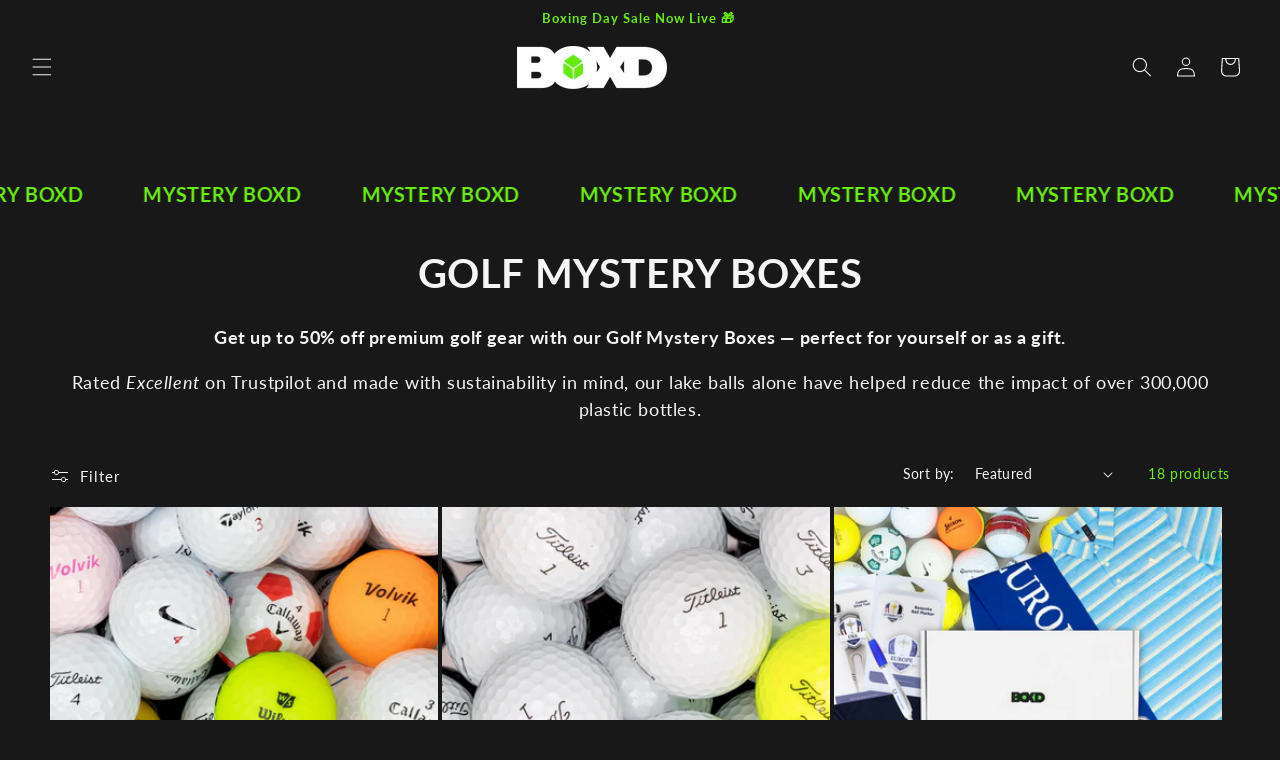

--- FILE ---
content_type: text/css
request_url: https://mysteryboxd.com/cdn/shop/t/7/assets/custom.css?v=87913324487875709561762518538
body_size: 400
content:
body{background:#191819!important}.page-title,div.rte,.banner__heading{color:#f5f5f5}.announcement-bar-slider svg{display:none}.announcement-bar__message{color:#68ed0d}.menu-drawer__close-button{font-size:1.8rem!important}header{display:flex!important;justify-content:space-between}.header__submenu{width:450px!important;border:1px solid #f5f5f5!important}.header__menu-item{color:#f5f5f5}.header__menu-item:hover{color:#68ed0d!important;text-decoration:none}@media screen and (min-width: 749px){.header{padding-bottom:45px!important}}.cart-count-bubble{background:#68ed0d}@media screen and (min-width: 749px){.slider-component-full-width{padding:0 50px!important}}@media screen and (min-width: 1600px){.slider-component-full-width{padding:0% 11%!important}}.product__title,.product-form__error-message,.collection-hero__title,span.mobile-facets__open,h2.facet-filters__label.caption-large.text-body,select#SortBy.facet-filters__sort.select__select.caption-large{color:#f5f5f5}.collection-hero__title,.collection-hero__description{text-align:center}.product-count__text{color:#68ed0d}div.product-count.light{opacity:1}.mobile-facets__open:hover,span.active-facets__button-inner{color:#69ed0a!important}.pagination__item{color:#f5f5f5!important}#Details-Mobile-SortBy-template--23589048090941__main-collection-product-grid>div>div>div>span>svg,#FacetsWrapperMobile>div.mobile-facets__footer>facet-remove>a{color:#191819!important}#MainProduct-template--19914166927677__main{background:#191819;color:#f5f5f5}.product__title h1,.price__container,.form__label,.product__text,h2,h3{color:#f5f5f5}s.price-item.price-item--regular{color:#ff614b}.price-item--sale{color:#68ed0d}.product-form__submit{background:#68ed0d}.shopify-payment-button__button--unbranded,.price__badge-sold-out{border:1px solid #f5f5f5;background:#191819}.shopify-payment-button__button--unbranded:hover{background:#fff!important;color:#050609!important}.product-form__input input[type=radio]:checked+label{background:#68ed0d!important;color:#050609!important}.accordion__title,svg.icon.icon-caret{color:#f5f5f5}@media screen and (max-width: 749px){quantity-input.quantity{background:#fff}}.slider-counter{color:#f5f5f5}.quick-add-modal__content-info{background-color:#a9a9a9}.color-background-1{background:#191819}.title,h2.form-status.form-status-list.form__message{color:#f5f5f5}button.button,a.button.button--primary{background:#f5f5f5;color:#191819;opacity:1}label.form__label.field__label{color:#4c4c4d}.cart__empty-text,.cart__login-title,.cart__login-paragraph,div#main-cart-items.cart__items,a.underlined-link,.cart-item__name,.cart__note label,#main-cart-footer,span.price.price--end,.totals__subtotal,.icon-remove{color:#f5f5f5!important}.underlined-link:hover{color:#68ed0d}@media screen and (max-width: 749px){.cart-items thead tr{border-bottom:.1rem solid #f5f5f5!important}}@media screen and (min-width: 750px){.cart-items th{border-bottom:.1rem solid #f5f5f5!important}.dynamic-checkout__content{display:none!important}.cart__footer>*{width:95rem!important}.cart__ctas{flex-direction:row-reverse}.totals__total{margin-top:0rem!important}.cart__note .field__input{height:120px!important}}.cart__items{border-bottom:.1rem solid #f5f5f5!important}.totals__total,.price--end{color:#f5f5f5!important}.cart-item__old-price{color:#ff614b!important}.cart__checkout-button,.button--secondary.button--full-width{background:#69ed0a!important}.button--secondary.button--full-width{color:#191819!important;border:1px solid #191819!important}.button.button.button--primary.button--full-width{display:none!important}h1.h2.center,.facets__summary-label,.facets__heading,.facets__summary{color:#f5f5f5!important}.newsletter__wrapper{background:#68ed0d}.newsletter__subheading{color:#191819!important}div.shopify-policy__title{color:#f5f5f5!important}.title--primary,.rte a{color:#f5f5f5}.share-button__button{color:#68ed0d}.rich-text__heading{color:#f5f5f5}.rte a:hover{color:#69ed0a}.section-template--23589048058173__main-cart-footer-padding{padding-top:80px!important}
/*# sourceMappingURL=/cdn/shop/t/7/assets/custom.css.map?v=87913324487875709561762518538 */


--- FILE ---
content_type: text/css
request_url: https://mysteryboxd.com/cdn/shop/t/7/assets/section-revolving-text-small.css?v=178697142094746057101730204079
body_size: -554
content:
.revolving-text-container {
  display: flex;
  overflow: hidden;
  width: 100% !important;
}

.revolving-text-list {
  display: flex;
  white-space: nowrap;
  animation: marqueeAnimation linear infinite;
  color: #68ED0D;
}

.revolving-text-list li {
  padding: 0 30px;
  font-size: 20px;
  list-style-type: none
}

@keyframes marqueeAnimation {
  from {
    transform: translateX(0);
  }
  to {
    transform: translateX(-100%);
  }
}

--- FILE ---
content_type: text/css
request_url: https://mysteryboxd.com/cdn/shop/t/7/assets/section-follow-us-revolving-text.css?v=24287216529281158511730204278
body_size: -591
content:
.revolving-text-container {
  display: flex;
  overflow: hidden;
  width: 100% !important;
}

.revolving-text-list {
  display: flex;
  white-space: nowrap;
  animation: marqueeAnimation linear infinite;
}

.revolving-text-list li {
  padding: 0 30px;
  font-size: 20px;
  list-style-type: none
}

@keyframes marqueeAnimation {
  from {
    transform: translateX(0);
  }
  to {
    transform: translateX(-100%);
  }
}

--- FILE ---
content_type: text/javascript
request_url: https://mysteryboxd.com/cdn/shop/t/7/assets/revolving-text.js?v=13409341702309403171730204189
body_size: -363
content:
function setupMarquee(elementId){const marqueeList=document.getElementById(elementId);if(!marqueeList)return;const marqueeItems=marqueeList.querySelectorAll(".revolving-text-list li"),totalWidth=(marqueeItems[0].offsetWidth+(parseFloat(getComputedStyle(marqueeItems[0]).paddingLeft)+parseFloat(getComputedStyle(marqueeItems[0]).paddingRight)))*marqueeItems.length,animationDuration=totalWidth/40+"s",marqueeContainer=document.querySelector(".revolving-text-container");marqueeContainer.style.width=totalWidth+"px",marqueeList.style.animationDuration=animationDuration,marqueeItems.forEach(item=>{marqueeList.appendChild(item.cloneNode(!0))})}document.addEventListener("DOMContentLoaded",function(){setupMarquee("revolving-text"),setupMarquee("revolving-text-follow"),setupMarquee("revolving-text")});
//# sourceMappingURL=/cdn/shop/t/7/assets/revolving-text.js.map?v=13409341702309403171730204189
